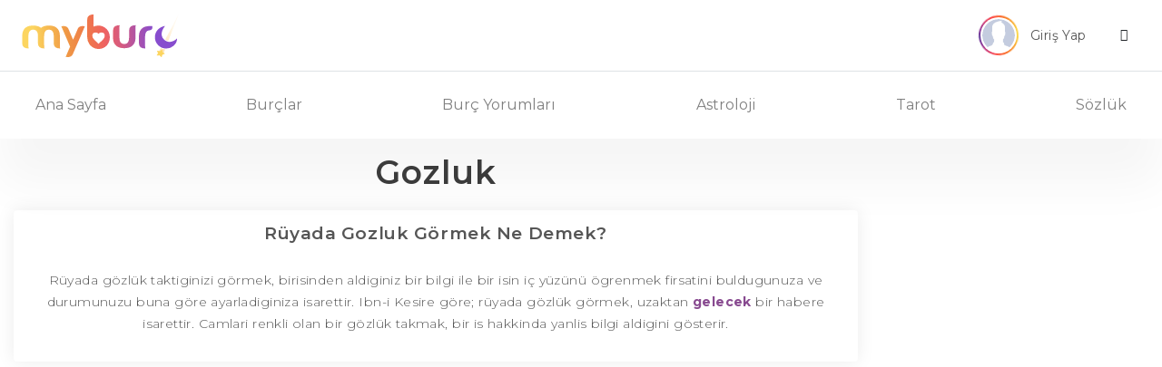

--- FILE ---
content_type: text/html
request_url: https://www.myburc.com/ruya-tabirleri/gozluk.htm
body_size: 8577
content:
<!DOCTYPE HTML PUBLIC "-//W3C//DTD HTML 4.0 Transitional//EN" "http://www.w3.org/TR/REC-html40/strict.dtd">
<html lang="tr">
<head>
<title>Rüyada Gozluk Görmek Ne Demek?</title>
<meta name="description" content="Rüyada gozluk görmek; rüyada gözlük taktiginizi görmek, birisinden aldiginiz bir bilgi ile bir isin iç yüzünü ögrenmek firsatini buldugunuza ve durumunuzu buna göre ayarladiginiza isarettir.">
<link rel="canonical" href="https://www.myburc.com/ruya-tabirleri/gozluk.htm" />
<meta name="mssmarttagspreventparsing" content="true">
<meta property="og:url" content="https://www.myburc.com/ruya-tabirleri/gozluk.htm" />
<meta property="og:type" content="website">
<meta property="og:title" content="Rüyada Gozluk Görmek Ne Demek?" />
<meta property="og:description" content="Rüyada gozluk görmek; rüyada gözlük taktiginizi görmek, birisinden aldiginiz bir bilgi ile bir isin iç yüzünü ögrenmek firsatini buldugunuza ve durumunuzu buna göre ayarladiginiza isarettir." />
<meta property="og:image" content="https://www.myburc.com/assets/img/myburc_logo_social.png" />
<meta property="og:locale" content="tr_TR" />
<meta name="twitter:card" content="summary_large_image">
<meta name="twitter:title" content="Rüyada Gozluk Görmek Ne Demek?">
<meta name="twitter:description" content="Rüyada gozluk görmek; rüyada gözlük taktiginizi görmek, birisinden aldiginiz bir bilgi ile bir isin iç yüzünü ögrenmek firsatini buldugunuza ve durumunuzu buna göre ayarladiginiza isarettir.">
<meta name="twitter:image" content="https://www.myburc.com/assets/img/myburc_logo_social.png">
<link rel="apple-touch-icon" sizes="57x57" href="/assets/icons/apple-icon-57x57.png">
<link rel="apple-touch-icon" sizes="60x60" href="/assets/icons/apple-icon-60x60.png">
<link rel="apple-touch-icon" sizes="72x72" href="/assets/icons/apple-icon-72x72.png">
<link rel="apple-touch-icon" sizes="76x76" href="/assets/icons/apple-icon-76x76.png">
<link rel="apple-touch-icon" sizes="114x114" href="/assets/icons/apple-icon-114x114.png">
<link rel="apple-touch-icon" sizes="120x120" href="/assets/icons/apple-icon-120x120.png">
<link rel="apple-touch-icon" sizes="144x144" href="/assets/icons/apple-icon-144x144.png">
<link rel="apple-touch-icon" sizes="152x152" href="/assets/icons/apple-icon-152x152.png">
<link rel="apple-touch-icon" sizes="180x180" href="/assets/icons/apple-icon-180x180.png">
<link rel="icon" type="image/png" sizes="192x192"  href="/assets/icons/android-icon-192x192.png">
<link rel="icon" type="image/png" sizes="32x32" href="/assets/icons/favicon-32x32.png">
<link rel="icon" type="image/png" sizes="96x96" href="/assets/icons/favicon-96x96.png">
<link rel="icon" type="image/png" sizes="16x16" href="/assets/icons/favicon-16x16.png">
<meta name="msapplication-TileColor" content="#ffffff">
<meta name="msapplication-TileImage" content="/assets/icons/ms-icon-144x144.png">
<meta name="theme-color" content="#ffffff">
<link rel="manifest" href="/assets/icons/manifest.json">
<meta http-equiv="Content-Language" content="TR" />
<meta http-equiv="Content-Type" content="text/html; charset=UTF-8" />
<meta name="viewport" content="width=device-width, initial-scale=1">
<meta name="google-signin-client_id" content="75094926623-0epii3o3dm5ca3ukmodg2b3sk41cck8j.apps.googleusercontent.com">
<link href="https://fonts.googleapis.com/css?family=Montserrat:100,100i,200,200i,300,300i,400,400i,500,500i,600,600i,700,700i,800,800i,900,900i&display=swap" rel="stylesheet">
<link rel="stylesheet" href="https://stackpath.bootstrapcdn.com/bootstrap/4.4.1/css/bootstrap.min.css">
<link rel="stylesheet" type="text/css" href="/assets/css/style.css">
<link rel="stylesheet" type="text/css" href="/assets/css/css/astroloji.css">
<script src="https://code.jquery.com/jquery-3.4.1.min.js"></script>
<script src="https://stackpath.bootstrapcdn.com/bootstrap/4.4.1/js/bootstrap.min.js"></script>
<script src="https://apis.google.com/js/platform.js?onload=renderButton" async defer></script>
<link rel="stylesheet" href="https://cdnjs.cloudflare.com/ajax/libs/OwlCarousel2/2.3.4/assets/owl.carousel.min.css" />
<link rel="stylesheet" href="https://cdnjs.cloudflare.com/ajax/libs/OwlCarousel2/2.3.4/assets/owl.theme.default.min.css" />
<script src="https://cdnjs.cloudflare.com/ajax/libs/OwlCarousel2/2.3.4/owl.carousel.min.js"></script>
<script data-ad-client="ca-pub-9874155575435458" async src="https://pagead2.googlesyndication.com/pagead/js/adsbygoogle.js"></script>
<script>
(adsbygoogle = window.adsbygoogle || []).push({
google_ad_client: "ca-pub-9874155575435458",
enable_page_level_ads: true
});
</script>
<script>
 if ('serviceWorker' in navigator) {
  window.addEventListener('load', function () {
   navigator.serviceWorker.register('service-worker.js').then(function (registration) {
    console.log('Registered!');
   }, function (err) {
    console.log('ServiceWorker registration failed: ', err);
   }).catch(function (err) {
    console.log(err);
   });
  });
 } else {
  console.log('service worker is not supported');
 }
</script>
</head>
<body>
	<header>
        <div class="border-lg-bottom">
            <div class="container">
                <nav class="navbar navbar-light d-flex px-md-2 px-0">
                  <button class="mr-md-5 mr-4 navbar-toggler second-button border-0 d-lg-none d-inline-block collapsed" type="button" data-toggle="collapse" data-target="#navbarNav" aria-controls="navbarNav" aria-expanded="false" aria-label="Toggle navigation">
                    <div class="animated-icon2"><span></span><span></span><span></span><span></span></div>
                  </button><a class="navbar-brand mx-mob-auto" href="/">
                    <img src="/assets/img/myburc_logo.svg" width="175" height="47" class="d-inline-block align-top" alt="Burçlar, Günlük Burç Yorumları, Haftalık Yorum, Tarot Falı">
                  </a>
                  <div class="">
                      <div class="dropdown">
                          <button class="btn px-lg-3 py-lg-2 dropdown-toggle px-0 py-0" type="button" id="dropdownMenuButton" data-toggle="dropdown" aria-haspopup="true" aria-expanded="false">
                            <div class="row align-items-center justify-content-end px-0 mx-0">
                                <div class="col-lg-3 col-md-6 col-5 px-0">
									                                    <div class="conic-gradient">
                                        <img src="/assets/img/profile.svg" width="40" height="40" alt="profile-photo" class="rounded-circle ob-fit bg-white">
                                    </div>

									                                </div>
                                <div class="col-md-5 text-left px-2 d-lg-block d-none">
                                    <small class="t1 d-block ds8 mr-3">Giriş Yap</small>
                                </div>
                                <div class="col-md-2 col-5 px-0">
                                    <i class="icon-angle-down ml-4"></i>
                                </div>
                            </div>

                          </button>
                          <div class="dropdown-menu border dropdown-menu-right" aria-labelledby="dropdownMenuButton">
						  	                            <a class="dropdown-item" href="#" data-toggle="modal" data-target="#login-modal" data-page="login">Giriş Yap</a>
                            <a class="dropdown-item" href="#" data-toggle="modal" data-target="#register-modal" data-page="register">Üye Ol</a>
							                          </div>
                        </div>

                  </div>
                </nav>
            </div>
        </div>
        <div class="container">
            <nav class="navbar navbar-expand-lg navbar-light py-lg-3 py-0">

              <div class="navbar-collapse collapse" id="navbarNav" style="">
                <ul class="navbar-nav w-100 justify-content-between py-md-0 py-4">
                  <li class="nav-item">
                    <a class="nav-link" href="/">Ana Sayfa</a>
                  </li>
                  <li class="nav-item dropdown">
                    <a class="nav-link dropdown-toggle" href="#" id="burclar_drop" role="button" data-toggle="dropdown" aria-haspopup="true" aria-expanded="false">
                      Burçlar
                    </a>
                    <div class="dropdown-menu" aria-labelledby="burclar_drop">
                        <div class="d-flex">
                            <div class="col-6 pl-0 pr-1">
                                <a href="/koc-burcu.htm" class="dropdown-item">
                                    <div>
                                        <span class="koc d-block">Koç Burcu</span>
                                    </div>
                                </a>
                                <a href="/boga-burcu.htm" class="dropdown-item">
                                    <div>
                                        <span class="boga d-block">Boğa Burcu</span>
                                    </div>
                                </a>
                                <a href="/ikizler-burcu.htm" class="dropdown-item">
                                    <div>
                                        <span class="ikizler d-block">İkizler Burcu</span>
                                    </div>
                                </a>
                                <a href="/yengec-burcu.htm" class="dropdown-item">
                                    <div>
                                        <span class="yengec d-block">Yengeç Burcu</span>
                                    </div>
                                </a>
                                <a href="/aslan-burcu.htm" class="dropdown-item">
                                    <div>
                                        <span class="aslan d-block">Aslan Burcu</span>
                                    </div>
                                </a>
                                <a href="/basak-burcu.htm" class="dropdown-item">
                                    <div>
                                        <span class="basak d-block">Başak Burcu</span>
                                    </div>
                                </a>

                            </div>
                            <div class="col-6 pr-0 pl-1">
                                <a href="/terazi-burcu.htm" class="dropdown-item">
                                    <div>
                                        <span class="terazi d-block">Terazi Burcu</span>
                                    </div>
                                </a>
                                <a href="/akrep-burcu.htm" class="dropdown-item">
                                    <div>
                                        <span class="akrep d-block">Akrep Burcu</span>
                                    </div>
                                </a>
                                <a href="/yay-burcu.htm" class="dropdown-item">
                                    <div>
                                        <span class="yay d-block">Yay Burcu</span>
                                    </div>
                                </a>
                                <a href="/oglak-burcu.htm" class="dropdown-item">
                                    <div>
                                        <span class="oglak d-block">Oğlak Burcu</span>
                                    </div>
                                </a>
                                <a href="/kova-burcu.htm" class="dropdown-item">
                                    <div>
                                        <span class="kova d-block">Kova Burcu</span>
                                    </div>
                                </a>
                                <a href="/balik-burcu.htm" class="dropdown-item">
                                    <div>
                                        <span class="balik d-block">Balık Burcu</span>
                                    </div>
                                </a>
                            </div>
                        </div>
                    </div>
                  </li>
                  <li class="nav-item dropdown">
                    <a class="nav-link dropdown-toggle" href="#" id="burcyorumları_drop" role="button" data-toggle="dropdown" aria-haspopup="true" aria-expanded="false">
                      Burç Yorumları
                    </a>
                    <div class="dropdown-menu " aria-labelledby="burcyorumları_drop">
                        <a href="/yukselen-burc-yorumlari" class="dropdown-item">
                            <span class="text-black-50 d-block">Yükselen Burç Yorumları</span>
                        </a>
                        <a href="/gunluk-burc-yorumlari" class="dropdown-item">
                            <span class="text-black-50 d-block">Günlük Burç Yorumları</span>
                        </a>
                        <a href="/haftalik-burc-yorumlari" class="dropdown-item">
                            <span class="text-black-50 d-block">Haftalık Burç Yorumları</span>
                        </a>
                        <a href="/aylik-burc-yorumlari" class="dropdown-item">
                            <span class="text-black-50 d-block">Aylık Burç Yorumları</span>
                        </a>
                        <a href="/yillik-burc-yorumlari" class="dropdown-item">
                            <span class="text-black-50 d-block">Yıllık Burç Yorumları</span>
                        </a>
                    </div>
                  </li>
                  <li class="nav-item dropdown">
                    <a class="nav-link dropdown-toggle" href="#" id="astrology_drop" role="button" data-toggle="dropdown" aria-haspopup="true" aria-expanded="false">
                      Astroloji
                    </a>
                    <div class="dropdown-menu " aria-labelledby="astrology_drop">

                        <a href="/burc-hesaplama" class="dropdown-item">
                            <span class="text-black-50 d-block">Burç Hesaplama</span>
                        </a>

                        <a href="/yukselen-burc-hesaplama" class="dropdown-item">
                            <span class="text-black-50 d-block">Yükselen Burç Hesaplama</span>
                        </a>

                        <a href="/burc-uyumu" class="dropdown-item">
                            <span class="text-black-50 d-block">Burç Uyumu</span>
                        </a>

												<a href="/aylara-gore-burclar" class="dropdown-item">
                            <span class="text-black-50 d-block">Aylara Göre Burçlar</span>
                        </a>

												<a href="/gezegen-konumlari" class="dropdown-item">
                            <span class="text-black-50 d-block">Gezegen Konumları</span>
                        </a>

                        <a href="/astroloji-gundemi" class="dropdown-item">
                            <span class="text-black-50 d-block">Astroloji Gündemi</span>
                        </a>

												<a href="https://dogumharitasi.myburc.com" target="_blank" class="dropdown-item">
                            <span class="text-black-50 d-block">Doğum Haritası</span>
                        </a>

												<a href="https://transitanalizi.myburc.com" target="_blank" class="dropdown-item">
                            <span class="text-black-50 d-block">Transit Analizi</span>
                        </a>
                      </div>
                  </li>
                  <li class="nav-item dropdown">
                    <a class="nav-link dropdown-toggle" href="#" id="tarot_drop" role="button" data-toggle="dropdown" aria-haspopup="true" aria-expanded="false">
                      Tarot
                    </a>
                    <div class="dropdown-menu dropdown-menu-right" aria-labelledby="tarot_drop">

                        <a href="/tarot-fali" class="dropdown-item">
                            <span class="text-black-50 d-block">Tarot Falı</span>
                        </a>

                        <a href="/gunun-melek-karti" class="dropdown-item">
                            <span class="text-black-50 d-block">Günün Melek Kartı</span>
                        </a>

                        <a href="/tarot-ask-fali" class="dropdown-item">
                            <span class="text-black-50 d-block">Tarot Aşk Falı</span>
                        </a>

                        <a href="/3-kart-tarot-fali" class="dropdown-item">
                            <span class="text-black-50 d-block">3 Kart Tarot Falı</span>
                        </a>

						<a href="/tek-kart-tarot-fali" class="dropdown-item">
                            <span class="text-black-50 d-block">Tek Kart Tarot Falı</span>
                        </a>

                        <a href="/tarot-kariyer-fali" class="dropdown-item">
                            <span class="text-black-50 d-block">Tarot Kariyer Falı</span>
                        </a>

                        <a href="/tarot-kartlari" class="dropdown-item">
                            <span class="text-black-50 d-block">Tarot Kartları</span>
                        </a>
                    </div>
                  </li>
                  <li class="nav-item dropdown">
                    <a class="nav-link dropdown-toggle" href="#" id="tarot_drop" role="button" data-toggle="dropdown" aria-haspopup="true" aria-expanded="false">
                      Sözlük
                    </a>
                    <div class="dropdown-menu dropdown-menu-right" aria-labelledby="tarot_drop">

                        <a href="/astroloji-sozlugu" class="dropdown-item">
                            <span class="text-black-50 d-block">Astroloji Sözlüğü</span>
                        </a>

                        <a href="/kahve-fali" class="dropdown-item">
                            <span class="text-black-50 d-block">Kahve Falı</span>
                        </a>

                        <a href="/ruya-tabirleri" class="dropdown-item">
                            <span class="text-black-50 d-block">Rüya Tabirleri</span>
                        </a>
                    </div>
                  </li>
                </ul>
              </div>
            </nav>
        </div>
	</header>
		
    <!-- Modal -->
    <div class="modal fade" id="profile-modal" tabindex="-1" role="dialog" aria-labelledby="exampleModalCenterTitle" aria-hidden="true">
      <div class="modal-dialog modal-dialog-centered" role="document">
        <div class="modal-content border-0 shadow rounded">
          <div class="modal-header btn-purple text-white">
            <div class="w-100">
                <div>
                    <span class="h6 text-center d-block mb-0">Profil Bilgilerim</span>
                </div>
                <button type="button" class="close" data-dismiss="modal" aria-label="Close">
                  <span aria-hidden="true">&times;</span>
                </button>
            </div>
          </div>
          <div class="modal-body px-md-5 py-md-4">
            <div class="tab-content" id="pills-tabContent">
                <div class="tab-pane fade show active" id="pills-profile" role="tabpanel" aria-labelledby="pills-register-tab">
                    <form class="profile-form" method="post">
					<div class="alert-area"></div>
                        <div class="input-group mb-4">
                          <input required type="text" class="form-control" name="g_ad_soyad" placeholder="Adınız ve Soyadınız" value="">
                          <div class="input-group-append">
                            <span class="input-group-text bg-purple text-white px-4"><i class="icon-user"></i></span>
                          </div>
                        </div>
                        <div class="input-group mb-4">
                            <select required class="custom-select" id="g_cinsiyet" name="g_cinsiyet">
                                <option selected value="">Cinsiyetiniz</option>
                                <option value="0">Erkek</option>
                                <option value="1">Kadın</option>
                            </select>
                            <div class="input-group-append">
                                <span class="input-group-text bg-purple text-white px-4"><i class="icon-venus-mars"></i></span>
                            </div>
                        </div>
                        <div class="input-group mb-4">
                          <input required type="email" class="form-control" name="g_eposta" placeholder="E-Posta Adresiniz" value="">
                          <div class="input-group-append">
                            <span class="input-group-text bg-purple text-white px-4"><i class="icon-envelope"></i></span>
                          </div>
                        </div>
                        <div class="input-group mb-4">
                          <input required type="datetime-local" class="form-control" name="g_dogum_tarihi" placeholder="Doğum Tarihiniz" value="">
                          <div class="input-group-append">
                            <span class="input-group-text bg-purple text-white px-4"><i class="icon-calendar"></i></span>
                          </div>
                        </div>
                        <div class="input-group">
                            <input type="hidden" name="ajax_info" value="profilguncelle">
							<span class="btn btn-purple btn-block text-white ajax_submit">Güncelle</span>
                        </div>
                    </form>
                </div>
            </div>
          </div>
        </div>
      </div>
    </div>

    <!-- Modal -->
    <div class="modal fade" id="pass-modal" tabindex="-1" role="dialog" aria-labelledby="exampleModalCenterTitle" aria-hidden="true">
      <div class="modal-dialog modal-dialog-centered" role="document">
        <div class="modal-content border-0 shadow rounded">
          <div class="modal-header btn-purple text-white">
            <div class="w-100">
                <div>
                    <span class="h6 text-center d-block mb-0">Şifremi Değiştir</span>
                </div>
                <button type="button" class="close" data-dismiss="modal" aria-label="Close">
                  <span aria-hidden="true">&times;</span>
                </button>
            </div>
          </div>
          <div class="modal-body px-md-5 py-md-4">
            <div class="tab-content" id="pills-tabContent">
                <div class="tab-pane fade show active" id="pills-change-password" role="tabpanel" aria-labelledby="pills-register-tab">
                    <form class="pass-form" method="post">
					<div class="alert-area"></div>
                        <div class="input-group mb-4">
                          <input required type="password" class="form-control" name="eski_sifre" placeholder="Eski Şifreniz">
                          <div class="input-group-append">
                            <span class="input-group-text bg-purple text-white px-4"><i class="icon-key"></i></span>
                          </div>
                        </div>
                        <div class="input-group mb-4">
                          <input required type="password" class="form-control" name="sifre" placeholder="Yeni Şifreniz">
                          <div class="input-group-append">
                            <span class="input-group-text bg-purple text-white px-4"><i class="icon-key"></i></span>
                          </div>
                        </div>
                        <div class="input-group mb-4">
                          <input required type="password" class="form-control" name="sifre_tekrar" placeholder="Yeni Şifreniz Tekrar">
                          <div class="input-group-append">
                            <span class="input-group-text bg-purple text-white px-4"><i class="icon-key"></i></span>
                          </div>
                        </div>
                        <div class="input-group">
                            <input type="hidden" name="ajax_info" value="sifredegistir">
                            <span class="btn btn-purple btn-block text-white ajax_submit">Değiştir</span>
                        </div>
                    </form>
                </div>
            </div>
          </div>
        </div>
      </div>
    </div>

    <!-- Modal -->
    <div class="modal fade" id="register-modal" tabindex="-1" role="dialog" aria-labelledby="exampleModalCenterTitle" aria-hidden="true">
      <div class="modal-dialog modal-dialog-centered" role="document">
        <div class="modal-content border-0 shadow rounded">
          <div class="modal-header btn-purple text-white">
            <div class="w-100">
                <div>
                    <span class="h6 text-center d-block mb-0">Üye Ol</span>
                </div>
                <button type="button" class="close" data-dismiss="modal" aria-label="Close">
                  <span aria-hidden="true">&times;</span>
                </button>
            </div>
          </div>
          <div class="modal-body px-md-5 py-md-4">
            <div class="tab-content" id="pills-tabContent">
                <div class="tab-pane fade show active" id="pills-register" role="tabpanel" aria-labelledby="pills-register-tab">
                    <form class="register-form" method="post">
					<div class="alert-area"></div>
                        <div class="input-group mb-4">
                          <input required type="text" class="form-control" name="ad_soyad" placeholder="Adınız ve Soyadınız">
                          <div class="input-group-append">
                            <span class="input-group-text bg-purple text-white px-4"><i class="icon-user"></i></span>
                          </div>
                        </div>
                        <div class="input-group mb-4">
                          <input required type="email" class="form-control" name="eposta" placeholder="E-Posta Adresiniz">
                          <div class="input-group-append">
                            <span class="input-group-text bg-purple text-white px-4"><i class="icon-envelope"></i></span>
                          </div>
                        </div>
                        <div class="input-group mb-4">
                            <select required class="custom-select" id="cinsiyet" name="cinsiyet">
                                <option selected="">Cinsiyetiniz</option>
                                <option value="0">Erkek</option>
                                <option value="1">Kadın</option>
                            </select>
                            <div class="input-group-append">
                                <span class="input-group-text bg-purple text-white px-4"><i class="icon-venus-mars"></i></span>
                            </div>
                        </div>
                        <div class="input-group mb-4">
                          <input required type="datetime-local" class="form-control" name="dogum_tarihi" placeholder="Doğum Tarihiniz">
                          <div class="input-group-append">
                            <span class="input-group-text bg-purple text-white px-4"><i class="icon-calendar"></i></span>
                          </div>
                        </div>
                        <div class="input-group mb-4">
                          <input required type="password" class="form-control" name="sifre" placeholder="Şifreniz">
                          <div class="input-group-append">
                            <span class="input-group-text bg-purple text-white px-4"><i class="icon-key"></i></span>
                          </div>
                        </div>
                        <div class="input-group mb-4">
                          <input required type="password" class="form-control" name="sifre_tekrar" placeholder="Şifreniz Tekrar">
                          <div class="input-group-append">
                            <span class="input-group-text bg-purple text-white px-4"><i class="icon-key"></i></span>
                          </div>
                        </div>
                        <div class="input-group">
                            <input type="hidden" name="ajax_info" value="kayitol">
							<span class="btn btn-purple btn-block text-white ajax_submit">Üye Ol</span>
                        </div>
                            <div class="d-flex mt-3 justify-content-center text-center w-100">
                                <a href="https://accounts.google.com/o/oauth2/v2/auth?scope=https%3A%2F%2Fwww.googleapis.com%2Fauth%2Fuserinfo.profile+https%3A%2F%2Fwww.googleapis.com%2Fauth%2Fuserinfo.email&redirect_uri=https%3A%2F%2Fwww.myburc.com%2Fgoogle-redirect.php&response_type=code&client_id=501118575619-tmj6ov3sta4jg8eugpoc3ov0rg22favv.apps.googleusercontent.com&access_type=online" class="btn bg-google text-white px-4 mx-2"><i class="icon-google px-0 py-0 mr-1"></i> | Google Hesabınla Üye Ol</a>
                            </div>
                    </form>
                </div>
            </div>
          </div>
        </div>
      </div>
    </div>

    <!-- Modal -->
    <div class="modal fade" id="login-modal" tabindex="-1" role="dialog" aria-labelledby="exampleModalCenterTitle" aria-hidden="true">
      <div class="modal-dialog modal-dialog-centered" role="document">
        <div class="modal-content border-0 shadow rounded">
          <div class="modal-header btn-purple text-white">
            <div class="w-100">
                <div>
                    <span class="h6 text-center d-block mb-0">Giriş Yap</span>
                </div>
                <button type="button" class="close" data-dismiss="modal" aria-label="Close">
                  <span aria-hidden="true">&times;</span>
                </button>
            </div>
          </div>
          <div class="modal-body px-md-5 py-md-4">
            <div class="tab-content" id="pills-tabContent">

                <div class="tab-pane fade show active" id="pills-login" role="tabpanel" aria-labelledby="pills-login-tab">
                    <form class="login-form" method="post">
					<div class="alert-area"></div>
                        <div class="input-group mb-4">
                          <input required type="email" class="form-control" name="eposta" placeholder="E-Posta Adresiniz">
                          <div class="input-group-append">
                            <span class="input-group-text bg-purple text-white px-4"><i class="icon-envelope"></i></span>
                          </div>
                        </div>
                        <div class="input-group mb-3">
                          <input required type="password" class="form-control" name="sifre" placeholder="Şifreniz">
                          <div class="input-group-append">
                            <span class="input-group-text bg-purple text-white px-4"><i class="icon-key"></i></span>
                          </div>
                        </div>
                        <a class="password text-purple mb-3 d-block" href="#" data-toggle="modal" data-target="#password-modal" data-page="login">Şifrenizi mi unuttunuz ?</a>
                        <div class="input-group">
                            <input type="hidden" name="ajax_info" value="giris">
                            <input type="hidden" name="ajax_url" value="/ruya-tabirleri/gozluk.htm">
                            <span class="btn btn-purple btn-block text-white ajax_submit">Giriş Yap</span>
                            <div class="d-flex mt-3 justify-content-center text-center w-100">
                                <a href="https://accounts.google.com/o/oauth2/v2/auth?scope=https%3A%2F%2Fwww.googleapis.com%2Fauth%2Fuserinfo.profile+https%3A%2F%2Fwww.googleapis.com%2Fauth%2Fuserinfo.email&redirect_uri=https%3A%2F%2Fwww.myburc.com%2Fgoogle-redirect.php&response_type=code&client_id=501118575619-tmj6ov3sta4jg8eugpoc3ov0rg22favv.apps.googleusercontent.com&access_type=online" class="btn bg-google text-white px-4 mx-2"><i class="icon-google px-0 py-0 mr-1"></i> | Google Hesabınla Giriş Yap</a>
                            </div>
                        </div>
                    </form>
                </div>
            </div>
          </div>
        </div>
      </div>
    </div>

    <!-- Modal -->
    <div class="modal fade" id="password-modal" tabindex="-1" role="dialog" aria-labelledby="exampleModalCenterTitle" aria-hidden="true">
      <div class="modal-dialog modal-dialog-centered" role="document">
        <div class="modal-content border-0 shadow rounded">
          <div class="modal-header btn-purple text-white">
            <div class="w-100">
                <div>
                    <span class="h6 text-center d-block mb-0">Şifremi Unuttum</span>
                </div>
                <button type="button" class="close" data-dismiss="modal" aria-label="Close">
                  <span aria-hidden="true">&times;</span>
                </button>
            </div>
          </div>
          <div class="modal-body px-md-5 py-md-4">
            <div class="tab-content" id="pills-tabContent">
                <div class="tab-pane fade show active" id="pills-password" role="tabpanel" aria-labelledby="pills-password-tab">
                    <form class="password-form" method="post">
					<div class="alert-area"></div>
                        <div class="input-group mb-4">
                          <input required type="email" class="form-control" name="eposta" placeholder="E-Posta Adresiniz">
                          <div class="input-group-append">
                            <span class="input-group-text bg-purple text-white px-4"><i class="icon-envelope"></i></span>
                          </div>
                        </div>

                        <div class="input-group">
                            <input type="hidden" name="ajax_info" value="sifrehatirlat">
							<span class="btn btn-purple btn-block text-white ajax_submit">E-Posta Gönder</span>
                        </div>
                    </form>
                </div>
            </div>
          </div>
        </div>
      </div>
    </div>

	<div class="page">
	<div class="container">
	<div class="row">
		<div class="col-xl-9 col-lg-12">
						<h1 class="title-3 d-block mb-4 mt-1 text-center">Gozluk</h1>
		<div class="card border-0 shadow px-lg-2 pt-lg-3 pb-lg-3 py-3 px-2 mb-4 text-center">
			<h2 class="d-block title-1 mb-3">Rüyada Gozluk Görmek Ne Demek?</h2>
			<p class="d-block px-4">Rüyada gözlük taktiginizi görmek, birisinden aldiginiz bir bilgi ile bir isin iç yüzünü ögrenmek firsatini buldugunuza ve durumunuzu buna göre ayarladiginiza isarettir. Ibn-i Kesire göre; rüyada gözlük görmek, uzaktan <a href="/3-kart-tarot-fali" class="text-plato font-weight-bold">gelecek</a> bir habere isarettir. Camlari renkli olan bir gözlük takmak, bir is hakkinda yanlis bilgi aldigini gösterir.</p>
		</div>
				</div>
	<script>
function formaction(checkbox){
    document.getElementById("myForm").action = checkbox.value;;
}
</script>
				<div class="col-xl-3 col-lg-12 order-xl-2"><!-- sidebar -->

                    <div class="sticky-top py-1 row">

						
						<div class="col-xl-12 col-lg-4 col-md-6">
	<div class="my-xl-4 my-2 text-center">
			<!-- MYBURCV2 - SAG BLOK 1 (DESKTOP) -->
		<ins class="adsbygoogle"
			 style="display:inline-block;width:300px;height:600px"
			 data-ad-client="ca-pub-9874155575435458"
			 data-ad-slot="6529498141"></ins>
		<script>
			 (adsbygoogle = window.adsbygoogle || []).push({});
		</script>
		</div>
</div>
						                        <div class="col-xl-12 col-lg-4 col-md-6">
                            <div class="card border-blue bg-blue my-xl-4 my-2">
                                <div class="rounded-top overlay d-flex align-items-center justify-content-center text-center" style="background: url(/assets/img/gunun_melek_karti.jpg);height:110px;background-size:cover;">
                                    <div>
                                        <h3 class="t4">Günün Melek Kartı</h3>
                                        <span class="t5 pt-3 mx-1">Meleklerinizi düşünün ve onlardan arzu ettiğiniz konuda tavsiye almak için yardım isteyin</span>
                                    </div>
                                </div>

                              <div class="card-body">
                                <a href="/gunun-melek-karti" class="btn btn-purple btn-block text-white">Kart Çek</a>
                              </div>
                            </div>
                        </div>

                        <div class="col-xl-12 col-lg-4 col-md-6">
                            <div class="card border-blue bg-blue my-xl-4 my-2">
                                <div class="rounded-top overlay d-flex align-items-center justify-content-center text-center" style="background: url(/assets/img/yukselen_burc_hesaplama_flat.jpg);height:110px;background-size:cover;">
                                    <div>
                                        <h3 class="t4">Yükselen Burç Hesaplama</h3>
                                        <span class="t5 pt-3 mx-1">Yükselen burcumuz ilişkilerimizde takındığımız tavırları ve çevremizle olan ilişkilerimizi şekillendirir</span>
                                    </div>
                                </div>
								<div class="card-body">
                                    <form action="/yukselen-burc-hesaplama" method="POST">
                                        <div class="input-group mb-4">
                                          <input type="datetime-local" class="form-control" placeholder="Doğum Tarihiniz" name="dogum_tarihi_saati" required>
                                          <div class="input-group-append">
                                            <span class="input-group-text bg-purple text-white px-4"><i class="icon-calendar"></i></span>
                                          </div>
                                        </div>
                                        <button type="submit" class="btn btn-purple btn-block text-white">Hesapla</button>
									</form>
								</div>
                            </div>
                        </div>

                        <div class="col-xl-12 col-lg-4 col-md-6">
                            <div class="card border-blue bg-blue my-xl-4 my-2 border-0">
                                <div class="card-header text-center py-3 bg-purple">
                                    <h3 class="text-white">Burç Yorumları</h3>
                                </div>
                                <div class="card-body">
                                    <div>
                                        <div class="input-group mb-3">
                                          <select required class="custom-select" id="burc-yorumlari">
                                            <option value="0">Burcunuzu Seçin</option>
																						<option value="koc">Koç Burcu</option>
																						<option value="boga">Boğa Burcu</option>
																						<option value="ikizler">İkizler Burcu</option>
																						<option value="yengec">Yengeç Burcu</option>
																						<option value="aslan">Aslan Burcu</option>
																						<option value="basak">Başak Burcu</option>
																						<option value="terazi">Terazi Burcu</option>
																						<option value="akrep">Akrep Burcu</option>
																						<option value="yay">Yay Burcu</option>
																						<option value="oglak">Oğlak Burcu</option>
																						<option value="kova">Kova Burcu</option>
																						<option value="balik">Balık Burcu</option>
											                                          </select>
                                        </div>
                                        <button id="yukselen-yorum" class="btn btn-purple btn-block text-white">Yükselen Yorumu</button>
                                        <button id="gunluk-yorum" class="btn btn-purple btn-block text-white">Günlük Yorumu</button>
                                        <button id="haftalik-yorum" class="btn btn-purple btn-block text-white">Haftalık Yorumu</button>
                                        <button id="aylik-yorum" class="btn btn-purple btn-block text-white">Aylık Yorumu</button>
                                        <button id="yillik-yorum" class="btn btn-purple btn-block text-white">Yıllık Yorumu</button>
                                    </div>
                                </div>
                            </div>
                        </div>

            <div class="col-xl-12 col-lg-4 col-md-6">
	<div class="my-xl-4 my-2 text-center">
			<!-- MYBURCV2 - SAG BLOK 2 (DESKTOP) -->
		<ins class="adsbygoogle"
			 style="display:inline-block;width:300px;height:600px"
			 data-ad-client="ca-pub-9874155575435458"
			 data-ad-slot="4909951259"></ins>
		<script>
			 (adsbygoogle = window.adsbygoogle || []).push({});
		</script>
		</div>
</div>
                        <div class="col-xl-12 col-lg-4 col-md-6">
                            <div class="card border-blue bg-blue my-xl-4 my-2 border-0">
                                <div class="card-header text-center py-3 bg-purple">
                                    <h3 class="text-white">Burç Uyumları</h3>
                                </div>
                                <div class="card-body">
                                    <span class="d-block text-center mt-2 mb-4 t3">
                                        Aşk hayatında burçların birbirleriyle etkileşimleri ve uyumları nasıl?
                                    </span>
                                    <div name="burc-uyumu" id="burc-uyumu">
                                        <div class="input-group mb-2">
                                          <select required class="custom-select" id="seninburcun" name="seninburcun">
                                            <option selected value="">Senin Burcun</option>
																						<option value="koc">Koç Burcu</option>
																						<option value="boga">Boğa Burcu</option>
																						<option value="ikizler">İkizler Burcu</option>
																						<option value="yengec">Yengeç Burcu</option>
																						<option value="aslan">Aslan Burcu</option>
																						<option value="basak">Başak Burcu</option>
																						<option value="terazi">Terazi Burcu</option>
																						<option value="akrep">Akrep Burcu</option>
																						<option value="yay">Yay Burcu</option>
																						<option value="oglak">Oğlak Burcu</option>
																						<option value="kova">Kova Burcu</option>
																						<option value="balik">Balık Burcu</option>
											                                          </select>
                                        </div>
                                        <div class="input-group mb-3">
                                          <select required class="custom-select" id="onunburcu" name="onunburcu">
                                            <option selected value="">Onun Burcu</option>
																						<option value="koc">Koç Burcu</option>
																						<option value="boga">Boğa Burcu</option>
																						<option value="ikizler">İkizler Burcu</option>
																						<option value="yengec">Yengeç Burcu</option>
																						<option value="aslan">Aslan Burcu</option>
																						<option value="basak">Başak Burcu</option>
																						<option value="terazi">Terazi Burcu</option>
																						<option value="akrep">Akrep Burcu</option>
																						<option value="yay">Yay Burcu</option>
																						<option value="oglak">Oğlak Burcu</option>
																						<option value="kova">Kova Burcu</option>
																						<option value="balik">Balık Burcu</option>
											                                          </select>
                                        </div>
                                        <button class="btn btn-purple btn-block text-white">Göster</button>
                                    </div>
                                </div>
                            </div>
                        </div>

                        <div class="col-xl-12 col-lg-4 col-md-6">
                            <div class="card border-blue bg-blue my-xl-4 my-2">
                                <div class="rounded-top overlay d-flex align-items-center justify-content-center text-center" style="background: url(/assets/img/burc_hesaplama_flat.jpg);height:110px;background-size:cover;">
                                    <div>
                                        <h3 class="t4">Burç Hesaplama</h3>
                                        <span class="t5 pt-3 mx-1">Doğum tarihinizi girerek hemen burcunuzu öğrenelim</span>
                                    </div>
                                </div>
								<div class="card-body">
                                    <form action="/burc-hesaplama" method="POST">
                                        <div class="input-group mb-4">
                                          <input type="date" name="dogum_tarihi_saati" class="form-control" name="dogum_tarihi_saati" required>
                                          <div class="input-group-append">
                                            <span class="input-group-text bg-purple text-white px-4"><i class="icon-calendar"></i></span>
                                          </div>
                                        </div>
                                        <button type="submit" class="btn btn-purple btn-block text-white">Hesapla</button>
                                    </form>
								</div>
                            </div>
                        </div>

                        <div class="col-xl-12 col-lg-4 col-md-6">
                            <div class="card border-blue bg-blue my-xl-4 my-2 border-0">
                                <div class="card-header text-center py-3 bg-purple">
                                    <h3 class="text-white">Gezegenlerin Konumları</h3>
                                </div>
								<div class="d-flex px-0 py-2"><div class="col px-0 text-right">Güneş<i class="icon-gunes"></i></div><div class="col px-0 text-center"><i class="icon-kova-burcu"></i> Kova</div><div class="col px-0">02&deg; 16' 23" R</div></div><div class="d-flex px-0 py-2"><div class="col px-0 text-right">Ay<i class="icon-ay"></i></div><div class="col px-0 text-center"><i class="icon-balik-burcu"></i> Balık</div><div class="col px-0">13&deg; 20' 13" R</div></div><div class="d-flex px-0 py-2"><div class="col px-0 text-right">Merkür<i class="icon-merkur"></i></div><div class="col px-0 text-center"><i class="icon-kova-burcu"></i> Kova</div><div class="col px-0">02&deg; 42' 12"</div></div><div class="d-flex px-0 py-2"><div class="col px-0 text-right">Venüs<i class="icon-venus"></i></div><div class="col px-0 text-center"><i class="icon-kova-burcu"></i> Kova</div><div class="col px-0">06&deg; 00' 13"</div></div><div class="d-flex px-0 py-2"><div class="col px-0 text-right">Mars<i class="icon-mars"></i></div><div class="col px-0 text-center"><i class="icon-oglak-burcu"></i> Oğlak</div><div class="col px-0">29&deg; 09' 28"</div></div><div class="d-flex px-0 py-2"><div class="col px-0 text-right">Jüpiter<i class="icon-jupiter"></i></div><div class="col px-0 text-center"><i class="icon-yengec-burcu"></i> Yengeç</div><div class="col px-0">18&deg; 31' 32"</div></div><div class="d-flex px-0 py-2"><div class="col px-0 text-right">Satürn<i class="icon-saturn"></i></div><div class="col px-0 text-center"><i class="icon-balik-burcu"></i> Balık</div><div class="col px-0">27&deg; 44' 11"</div></div><div class="d-flex px-0 py-2"><div class="col px-0 text-right">Uranüs<i class="icon-uranus"></i></div><div class="col px-0 text-center"><i class="icon-boga-burcu"></i> Boğa</div><div class="col px-0">27&deg; 31' 52"</div></div><div class="d-flex px-0 py-2"><div class="col px-0 text-right">Neptün<i class="icon-neptun"></i></div><div class="col px-0 text-center"><i class="icon-balik-burcu"></i> Balık</div><div class="col px-0">29&deg; 53' 31"</div></div><div class="d-flex px-0 py-2"><div class="col px-0 text-right">Plüton<i class="icon-pluton"></i></div><div class="col px-0 text-center"><i class="icon-kova-burcu"></i> Kova</div><div class="col px-0">03&deg; 23' 14"</div></div><div class="d-flex px-0 py-2"><div class="col px-0 text-right">Chiron<i class="icon-kiron"></i></div><div class="col px-0 text-center"><i class="icon-koc-burcu"></i> Koç</div><div class="col px-0">22&deg; 46' 48"</div></div><div class="d-flex px-0 py-2"><div class="col px-0 text-right">Lilith<i class="icon-lilith"></i></div><div class="col px-0 text-center"><i class="icon-yay-burcu"></i> Yay</div><div class="col px-0">03&deg; 38' 32"</div></div><div class="d-flex px-0 py-2"><div class="col px-0 text-right">True Node<i class="icon-true-node"></i></div><div class="col px-0 text-center"><i class="icon-balik-burcu"></i> Balık</div><div class="col px-0">09&deg; 20' 46"</div></div><div class="d-flex px-0 py-2"><div class="col px-0 text-center mt-2 mb-2 text-1">Son Güncelleme : 22/01/2026 10:20</div></div>                            </div>
                        </div>

						
						                        <div class="col-xl-12 col-lg-4 col-md-6">
                            <div class="card border-blue bg-blue my-xl-4 my-2 border-0">
                                <div class="card-header text-center py-3 bg-purple">
                                    <h3 class="text-white">Astroloji Gündemi</h3>
                                </div>
                                <div class="card-body">
									<span class="d-block text-center title-1 mb-2">31 Aralık 2024 Oğlak Burcunda Yeniay - Burçlara Etkileri</span>
									<span class="d-block text-center text-1 mb-2">24 Aralık 2024, Salı</span>
									<span class="d-block text-center mb-2"><img src="/astroloji_gundemi/31_aralik_2024_oglak_burcunda_yeniay_burclara_etkileri_4070_300.jpg" class="w-100 img-responsive rounded" alt="31 Aralık 2024 Oğlak Burcunda Yeniay - Burçlara Etkileri"></span>
									<span class="d-block text-center t3 mb-4">Koçlar ve yükselen burcu Koç olanlar


31 Aralık'taki Oğlak Yeni Ayı bir yenilenme dönemi başlatabilir. İş hayatınızda ye...</span>
									<span class="d-block text-center t3"><a href="/astroloji-gundemi/31-aralik-2024-oglak-burcunda-yeniay-burclara-etkileri.htm" class="">Devamını Oku >></a></span>
                                </div>
                            </div>
                        </div>
						                    </div>
                </div><!-- sidebar -->
	</div>
</div>
<!-- page content -->
	<div class="d-block text-center my-2">
			<!-- MYBURCV2 - FOOTER (DESKTOP) -->
		<ins class="adsbygoogle"
			 style="display:block"
			 data-ad-client="ca-pub-9874155575435458"
			 data-ad-slot="8113208407"
			 data-ad-format="auto"
			 data-full-width-responsive="true"></ins>
		<script>
			 (adsbygoogle = window.adsbygoogle || []).push({});
		</script>
	</div></div>
	
	<footer class="mt-3">
        <nav class="navbar navbar-light bg-light">
            <div class="container">
                    <img src="/assets/img/myburc_logo_gray.svg" width="175" height="47" class="d-block align-top mx-auto text-center" alt="Burçlar, Günlük Burç Yorumları, Haftalık Yorum, Tarot Falı">
            </div>
        </nav>
        <div class="container footer-main">
            <div class="row pt-md-4 py-md-1 py-3 row-cols5">
                <div class="col-md-4 col-12 mb-4">
                    <ul class="horoscopes">
                        <li><span class="title-5 mb-3 d-block">BURÇLAR</span></li>
                        <li class="d-flex">
                            <a href="/koc-burcu.htm" class="koc"> Koç Burcu</a>
                            <a href="/terazi-burcu.htm" class="terazi"> Terazi Burcu</a>
                        </li>
                        <li class="d-flex">
                            <a href="/boga-burcu.htm" class="boga"> Boğa Burcu</a>
                            <a href="/akrep-burcu.htm" class="akrep"> Akrep Burcu</a>
                        </li>
                        <li class="d-flex">
                            <a href="/ikizler-burcu.htm" class="ikizler"> İkizler Burcu</a>
                            <a href="/yay-burcu.htm" class="yay"> Yay Burcu</a>
                        </li>
                        <li class="d-flex">
                            <a href="/yengec-burcu.htm" class="yengec"> Yengeç Burcu</a>
                            <a href="/oglak-burcu.htm" class="oglak"> Oğlak Burcu</a>
                        </li>
                        <li class="d-flex">
                            <a href="/aslan-burcu.htm" class="aslan"> Aslan Burcu</a>
                            <a href="/kova-burcu.htm" class="kova"> Kova Burcu</a>
                        </li>
                        <li class="d-flex">
                            <a href="/basak-burcu.htm" class="basak"> Başak Burcu</a>
                            <a href="/balik-burcu.htm" class="balik"> Balık Burcu</a>
                        </li>
                    </ul>
                </div>
                <div class="col-md-4 col-6 mb-4 pr-0">
                    <ul>
                        <li><span class="title-5 mb-3 d-block">YORUMLAR</span></li>
                        <li><a href="/gunluk-burc-yorumlari" class="text-link"> Günlük Burç Yorumları</a></li>
                        <li><a href="/haftalik-burc-yorumlari" class="text-link"> Haftalık Burç Yorumları</a></li>
                        <li><a href="/aylik-burc-yorumlari" class="text-link"> Aylık Burç Yorumları</a></li>
                        <li><a href="/yillik-burc-yorumlari" class="text-link"> Yıllık Burç Yorumları</a></li>
                        <li><a href="/yukselen-burc-yorumlari" class="text-link"> Yükselen Burç Yorumları</a></li>
                    </ul>
                </div>
                <div class="col-md-4 col-6 mb-4 pl-0">
                    <ul>
                        <li><span class="title-5 mb-3 d-block">ASTROLOJİ</span></li>
                        <li><a href="/burc-hesaplama" class="text-link"> Burç Hesaplama</a></li>
                        <li><a href="/yukselen-burc-hesaplama" class="text-link"> Yükselen Burç Hesaplama</a></li>
                        <li><a href="/burc-uyumu" class="text-link"> Burç Uyumu</a></li>
                        <li><a href="/aylara-gore-burclar" class="text-link"> Aylara Göre Burçlar</a></li>
                        <li><a href="/gezegen-konumlari" class="text-link"> Gezegen Konumları</a></li>
                        <li><a href="/astroloji-gundemi" class="text-link"> Astroloji Gündemi</a></li>
                        <li><a href="https://dogumharitasi.myburc.com" target="_blank" class="text-link"> Doğum Haritası</a></li>
                        <li><a href="https://transitanalizi.myburc.com" target="_blank" class="text-link"> Transit Analizi</a></li>
                    </ul>
                </div>
                <div class="col-md-4 col-6 mb-4">
                    <ul>
                        <li><span class="title-5 mb-3 d-block">TAROT</span></li>
                        <li><a href="/tarot-fali" class="text-link"> Tarot Falı</a></li>
                        <li><a href="/tarot-ask-fali" class="text-link"> Tarot Aşk Falı</a></li>
                        <li><a href="/3-kart-tarot-fali" class="text-link"> 3 Kart Tarot Falı</a></li>
                        <li><a href="/tek-kart-tarot-fali" class="text-link"> Tek Kart Tarot Falı</a></li>
                        <li><a href="/tarot-kariyer-fali" class="text-link"> Tarot Kariyer Falı</a></li>
                        <li><a href="/gunun-melek-karti" class="text-link"> Günün Melek Kartı</a></li>
                        <li><a href="/tarot-kartlari" class="text-link"> Tarot Kartları</a></li>
                    </ul>
                </div>
                <div class="col-md-4 ml-xl-0 ml-md-3 ml-0 col-6 mb-4 pl-0">
                    <ul class="social-links">
                        <li><span class="title-5 mb-3 d-block">BİZİ TAKİP EDİN</span></li>
                        <li><a href="https://www.instagram.com/myburc_com/" target="_blank"><i class="icon-instagram"></i> Instagram</a></li>
						<li><a href="https://pinterest.com/myburc_com/" target="_blank"><i class="icon-pinterest"></i> Pinterest</a></li>
                        <li><a href="https://www.facebook.com/myburc/" target="_blank"><i class="icon-facebook-squared"></i> Facebook</a></li>
                        <li><a href="https://x.com/myburc_com" target="_blank"><i class="icon-twitter-x"></i> X.com</a></li>
                        <li><a href="https://www.youtube.com/channel/UC31Lb0xbj5vDqwzJDh3V70w" target="_blank"><i class="icon-youtube"></i> YouTube</a></li>
						<li><a href="https://news.google.com/publications/CAAqBwgKMIixogswy7u6Aw?oc=3&ceid=TR:tr" target="_blank"><i class="icon-google"></i> Google Haberler</a></li>
                        <li><a href="https://www.myburc.com/feed" target="_blank"><i class="icon-rss"></i> RSS</a></li>
                    </ul>
                </div>
            </div>
        </div>
		<h5 class="text-1 text-center mb-1">Türkiye'nin En İyi Astroloji ve Burçlar Sitesi</h5>
        <nav class="navbar navbar-expand-lg navbar-dark py-3 mb-3 bg-purple">
            <div class="container">
                    <ul class="nav ml-md-0 mr-md-auto mx-auto">
                      <li class="nav-item active">
                        <a class="nav-link text-white" href="/hakkimizda">Hakkımızda</a>
                      </li>
                      <li class="nav-item active">
                        <a class="nav-link text-white" href="/gizlilik-politikasi">Gizlilik Politikası</a>
                      </li>
                    </ul>
                    <div class="ml-md-auto mr-md-0 mx-auto">
                        <span class="nav-link text-white">© 2006 - 2026 Tüm Hakları Saklıdır</span>
                    </div>
            </div>
        </nav>
    </footer>
		<script>$('body').addClass("pb-0")</script>
	    <script src="/assets/js/main.js"></script>


<script async src="https://www.googletagmanager.com/gtag/js?id=G-1MPW06ZWVV"></script>
<script>
  window.dataLayer = window.dataLayer || [];
  function gtag(){dataLayer.push(arguments);}
  gtag('js', new Date());

  gtag('config', 'G-1MPW06ZWVV');
</script>
<script defer src="https://static.cloudflareinsights.com/beacon.min.js/vcd15cbe7772f49c399c6a5babf22c1241717689176015" integrity="sha512-ZpsOmlRQV6y907TI0dKBHq9Md29nnaEIPlkf84rnaERnq6zvWvPUqr2ft8M1aS28oN72PdrCzSjY4U6VaAw1EQ==" data-cf-beacon='{"version":"2024.11.0","token":"f4fb582a3a054d678a2a3c07413ae0bd","r":1,"server_timing":{"name":{"cfCacheStatus":true,"cfEdge":true,"cfExtPri":true,"cfL4":true,"cfOrigin":true,"cfSpeedBrain":true},"location_startswith":null}}' crossorigin="anonymous"></script>
</body>
</html>


--- FILE ---
content_type: text/html; charset=utf-8
request_url: https://www.google.com/recaptcha/api2/aframe
body_size: 268
content:
<!DOCTYPE HTML><html><head><meta http-equiv="content-type" content="text/html; charset=UTF-8"></head><body><script nonce="08nB3pLwXWv0hR135NZT-A">/** Anti-fraud and anti-abuse applications only. See google.com/recaptcha */ try{var clients={'sodar':'https://pagead2.googlesyndication.com/pagead/sodar?'};window.addEventListener("message",function(a){try{if(a.source===window.parent){var b=JSON.parse(a.data);var c=clients[b['id']];if(c){var d=document.createElement('img');d.src=c+b['params']+'&rc='+(localStorage.getItem("rc::a")?sessionStorage.getItem("rc::b"):"");window.document.body.appendChild(d);sessionStorage.setItem("rc::e",parseInt(sessionStorage.getItem("rc::e")||0)+1);localStorage.setItem("rc::h",'1769066821823');}}}catch(b){}});window.parent.postMessage("_grecaptcha_ready", "*");}catch(b){}</script></body></html>